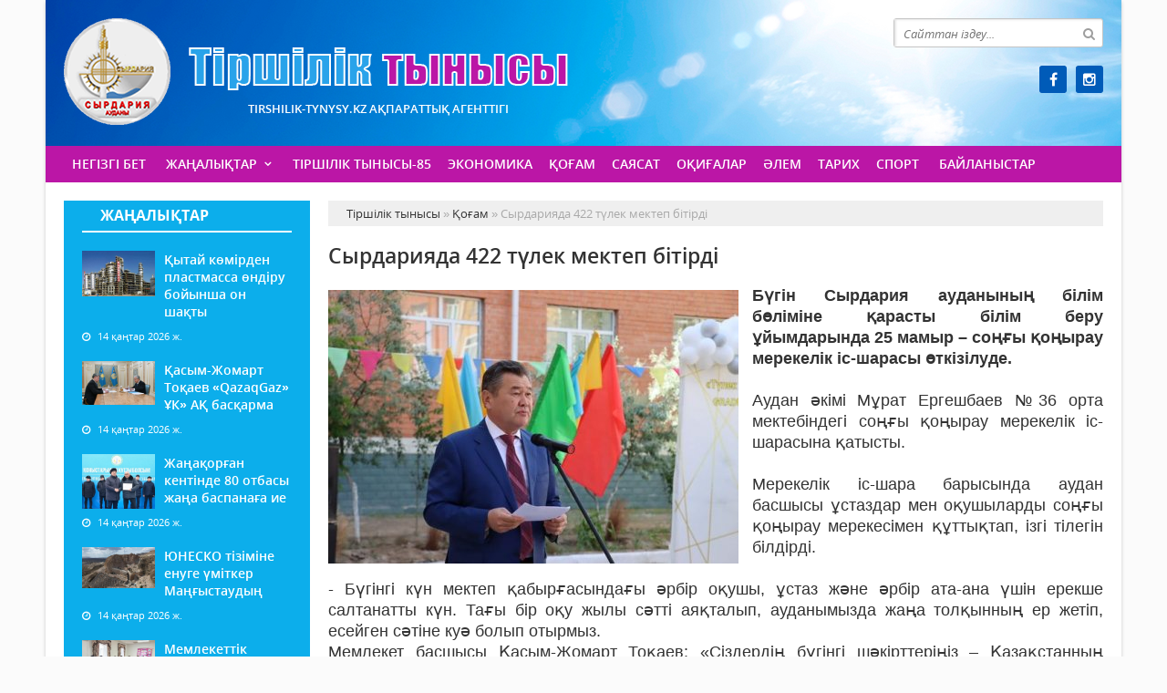

--- FILE ---
content_type: text/html; charset=utf-8
request_url: https://tirshilik-tynysy.kz/kogam/21677-syyrla-soy-oyrau.html
body_size: 10296
content:
<!doctype html>
<html lang="kk" class="nav-no-js">
<head>
<meta http-equiv="Content-Type" content="text/html; charset=utf-8" />
<title>Сырдарияда 422 түлек мектеп бітірді &raquo; Тіршілік тынысы</title>
<meta name="description" content="Бүгін Сырдария ауданының білім бөліміне қарасты білім беру ұйымдарында 25 мамыр – соңғы қоңырау мерекелік іс-шарасы өткізілуде. Бүгін Сырдария ауданының білім бөліміне қарасты білім беру ұйымдарында" />
<meta name="keywords" content="білім, соңғы, қоңырау, Сырдария, мерекелік, құттықтап, аудан, барысында, басшысы, Сіздердің, Ресей, сәтті, әрбір, Бүгін, мектеп, бітіруші, бүгінгі, ұйымдарында, шарасы, қарасты" />
<meta name="generator" content="Тіршілік тынысы (https://tirshilik-tynysy.kz/)" />
<meta name="viewport" content="width=device-width, initial-scale=1.0" />
<meta property="og:site_name" content="Тіршілік тынысы" />
<meta property="og:type" content="article" />
<meta property="og:title" content="Сырдарияда 422 түлек мектеп бітірді" />
<meta property="og:url" content="https://tirshilik-tynysy.kz/kogam/21677-syyrla-soy-oyrau.html" />
<meta property="og:image" content="https://tirshilik-tynysy.kz/uploads/posts/2022-05/medium/1653461537_283895640_1129354327627458_7148502005079876228_n.jpg" />
<link rel="search" type="application/opensearchdescription+xml" href="https://tirshilik-tynysy.kz/engine/opensearch.php" title="Тіршілік тынысы" />
<link rel="alternate" type="application/rss+xml" title="Тіршілік тынысы" href="https://tirshilik-tynysy.kz/rss.xml" />
<link rel="stylesheet" href="/engine/classes/min/index.php?charset=utf-8&amp;f=/templates/tirshilik/css/styles.css,/templates/tirshilik/css/bootstrap.css,/templates/tirshilik/css/engine.css,/templates/tirshilik/css/mobile.css,/templates/tirshilik/css/font-awesome.min.css" type="text/css">
<link rel="icon" href="/templates/tirshilik/images/favicon.png" type="image/x-icon">
<link rel="shortcut icon" href="/templates/tirshilik/images/favicon.png" type="image/x-icon">
    <!--style>
        html {
    -moz-filter: grayscale(100%);
    -webkit-filter: grayscale(100%);
    filter: gray; /* IE6-9 */
    filter: grayscale(100%);
}
        img {
    -webkit-filter: grayscale(100%); /* Safari 6.0 - 9.0 */
    filter: grayscale(100%);
}
        </style-->
</head>
<body>
<div class="wrappers">
	<div class="container headtop">
		<div class="row">
			<div class="container hadma">
				<div class="col-md-6">
					<div class="logos">
						<a href="/">Тіршілік тынысы</a>
						<span>Tirshilik-tynysy.kz ақпараттық агенттігі</span>
					</div>
				</div>
				<div class="col-md-3"></div>
				<div class="col-md-3">
					<div class="search_block">
						<div class="search_box">
							<form id="quicksearch" method="post">
								<input type="hidden" name="do" value="search" />
								<input type="hidden" name="subaction" value="search" />
								<div class="search-box">
									<div class="input-group">
										<input id="story" name="story" placeholder="Сайттан іздеу..." type="text" />
										<span class="input-group-btn">
											<button class="btn" type="submit" title="Найти"><i class="fa fa-search"></i></button>
										</span>
									</div>
								</div>
							</form>
						</div>
					</div>
					<div class="socials">
						<!--a href="#" class="twit" title="Twitter" target="_blank" rel="noopener noreferrer"></a-->
						<a href="https://www.facebook.com/profile.php?id=100063499391667" class="faceb" title="Facebook" target="_blank" rel="noopener noreferrer"></a>
						<!--a href="#" class="vk" title="Vkontakte" target="_blank" rel="noopener noreferrer"></a-->
						<!--a href="#" class="odokl" title="Однокласники" target="_blank" rel="noopener noreferrer"></a-->
						<a href="https://www.instagram.com/tirshilik_tynysy/" class="insta" title="Instagram" target="_blank" rel="noopener noreferrer"></a>
					</div>
				</div>				
			</div>
			
			<div class="container">
				<div class="row show-grid">
					<div class="container navmenu">
						<div class="col-md-12">
							<nav>
								<a id="touch-menu" class="mobile-menu" href="#"><i class="fa fa-bars" aria-hidden="true"></i></a>
								<ul class="menu">
	<li><a href="/">Негізгі бет</a></li>
	<li><a href="https://tirshilik-tynysy.kz/zanalyk/" class="sf-with-ul">Жаңалықтар</a>
		<ul class="sub-menu"><li><a href="https://tirshilik-tynysy.kz/zanalyk/habarlandiry/">Хабарландыру</a>
		
	</li><li><a href="https://tirshilik-tynysy.kz/zanalyk/madeniet/">Мәдениет</a>
		
	</li></ul>
	</li><li><a href="https://tirshilik-tynysy.kz/tirshilik-tynysy-85/">Тіршілік тынысы-85</a>
		
	</li><li><a href="https://tirshilik-tynysy.kz/ekonomika/">Экономика</a>
		
	</li><li><a href="https://tirshilik-tynysy.kz/kogam/">Қоғам</a>
		
	</li><li><a href="https://tirshilik-tynysy.kz/saysat/">Саясат</a>
		
	</li><li><a href="https://tirshilik-tynysy.kz/okigalar/">Оқиғалар</a>
		
	</li><li><a href="https://tirshilik-tynysy.kz/alem/">Әлем</a>
		
	</li><li><a href="https://tirshilik-tynysy.kz/tarih/">Тарих</a>
		
	</li><li><a href="https://tirshilik-tynysy.kz/sport/">Спорт</a>
		
	</li>
	<li><a href="#">Байланыстар</a></li>
</ul>
							</nav>
						</div>
					</div>
				</div>
			</div>
			
			<div class="container">
				<div class="row show-grid">
					<div class="container">
						<div class="col-md-3">
							<div class="zhannewws show-grid">
								<div class="titmain-colm"><h3><a href="https://tirshilik-tynysy.kz/zanalyk/" style="color: #ffffff">Жаңалықтар</a></h3></div>
								<div class="column-4">
	<div class="item-lent-img">
		<div class="itm-img-l"><img src="/uploads/posts/2026-01/medium/1768396062_d4681243-250c-4434-ac0a-0cf77265a7bf.jpg" class="center-block" alt='Қытай көмірден пластмасса өндіру бойынша он шақты жобаны мақұлдады'></div>
		<h2><a href="https://tirshilik-tynysy.kz/alem/37796-ytay-kmrden-plastmassa-ndru-boyynsha-on-shaty-zhobany-maldady.html">Қытай көмірден пластмасса өндіру бойынша он шақты</a></h2>
		<div class="detaliz-capt">
			<span class="dates"><i class="fa fa-clock-o"></i> 14 қаңтар 2026 ж.</span>
		</div>
	</div>
</div><div class="column-4">
	<div class="item-lent-img">
		<div class="itm-img-l"><img src="/uploads/posts/2026-01/medium/1768395705_87a5a108-7c33-432f-a8ba-6f4290f273d4.jpg" class="center-block" alt='Қасым-Жомарт Тоқаев «QazaqGaz» ҰК» АҚ басқарма төрағасы Әлібек Жамауовты қабылдады'></div>
		<h2><a href="https://tirshilik-tynysy.kz/saysat/37795-asym-zhomart-toaev-qazaqgaz-k-a-basarma-traasy-lbek-zhamauovty-abyldady.html">Қасым-Жомарт Тоқаев «QazaqGaz» ҰК» АҚ басқарма</a></h2>
		<div class="detaliz-capt">
			<span class="dates"><i class="fa fa-clock-o"></i> 14 қаңтар 2026 ж.</span>
		</div>
	</div>
</div><div class="column-4">
	<div class="item-lent-img">
		<div class="itm-img-l"><img src="/uploads/posts/2026-01/medium/1768391587_615918810_1181963077458268_6069496575519895504_n.jpg" class="center-block" alt='Жаңақорған кентінде 80 отбасы жаңа баспанаға ие болды'></div>
		<h2><a href="https://tirshilik-tynysy.kz/zanalyk/37794-zhaaoran-kentnde-80-otbasy-zhaa-baspanaa-ie-boldy.html">Жаңақорған кентінде 80 отбасы жаңа баспанаға ие</a></h2>
		<div class="detaliz-capt">
			<span class="dates"><i class="fa fa-clock-o"></i> 14 қаңтар 2026 ж.</span>
		</div>
	</div>
</div><div class="column-4">
	<div class="item-lent-img">
		<div class="itm-img-l"><img src="/uploads/posts/2026-01/medium/1768391193_5aba9c03-8339-4137-84a1-1bca99e3b988.jpg" class="center-block" alt='ЮНЕСКО тізіміне енуге үміткер Маңғыстаудың жерасты мешіттері'></div>
		<h2><a href="https://tirshilik-tynysy.kz/tarih/37793-yunesko-tzmne-enuge-mtker-maystaudy-zherasty-meshtter.html">ЮНЕСКО тізіміне енуге үміткер Маңғыстаудың</a></h2>
		<div class="detaliz-capt">
			<span class="dates"><i class="fa fa-clock-o"></i> 14 қаңтар 2026 ж.</span>
		</div>
	</div>
</div><div class="column-4">
	<div class="item-lent-img">
		<div class="itm-img-l"><img src="/uploads/posts/2026-01/medium/1768387984_614614136_1987357998493749_166822297396649437_n.jpg" class="center-block" alt='Мемлекеттік бағдарламаларға түсіндірме жұмыстары жүргізілді'></div>
		<h2><a href="https://tirshilik-tynysy.kz/ekonomika/37792-memlekettk-badarlamalara-tsndrme-zhmystary-zhrgzld.html">Мемлекеттік бағдарламаларға түсіндірме жұмыстары</a></h2>
		<div class="detaliz-capt">
			<span class="dates"><i class="fa fa-clock-o"></i> 14 қаңтар 2026 ж.</span>
		</div>
	</div>
</div><div class="column-4">
	<div class="item-lent-img">
		<div class="itm-img-l"><img src="/uploads/posts/2026-01/thumbs/1768386411_1766666456_crop.jpg" class="center-block" alt='Бүгінгі күнгі өңіріміздегі мемлекеттік қызметтің жай-күйі'></div>
		<h2><a href="https://tirshilik-tynysy.kz/kogam/37791-bgng-kng-rmzdeg-memlekettk-yzmett-zhay-ky.html">Бүгінгі күнгі өңіріміздегі мемлекеттік қызметтің</a></h2>
		<div class="detaliz-capt">
			<span class="dates"><i class="fa fa-clock-o"></i> 14 қаңтар 2026 ж.</span>
		</div>
	</div>
</div><div class="column-4">
	<div class="item-lent-img">
		<div class="itm-img-l"><img src="/uploads/posts/2026-01/medium/1768372322_614960491_1986944668535082_4365846215729736037_n.jpg" class="center-block" alt='Cумен жабдықтау саласына цифрлық технологияларды енгізу мәселесі қаралды'></div>
		<h2><a href="https://tirshilik-tynysy.kz/kogam/37790-cumen-zhabdytau-salasyna-cifrly-tehnologiyalardy-engzu-mseles-araldy.html">Cумен жабдықтау саласына цифрлық технологияларды</a></h2>
		<div class="detaliz-capt">
			<span class="dates"><i class="fa fa-clock-o"></i> 14 қаңтар 2026 ж.</span>
		</div>
	</div>
</div>
							</div>
							<div class="pdf-main">
								<div class="titmain-colm"><h3><a href="https://tirshilik-tynysy.kz/pdf" target="_blank" style="color: #ffffff">PDF нұсқалар мұрағаты</a></h3></div>
								<div class="column-pdf">
	<h2><a href="https://docs.google.com/viewer?url=https%3A%2F%2Ftirshilik-tynysy.kz%2Fengine%2Fdownload.php%3Fid%3D896%26viewonline%3D1" target="_blank" rel="noopener noreferrer">№3 газет</a></h2> <div class="datepdf">13 қаңтар 2026 ж.</div>
</div><div class="column-pdf">
	<h2><a href="https://docs.google.com/viewer?url=https%3A%2F%2Ftirshilik-tynysy.kz%2Fengine%2Fdownload.php%3Fid%3D895%26viewonline%3D1" target="_blank" rel="noopener noreferrer">№2 газет</a></h2> <div class="datepdf">10 қаңтар 2026 ж.</div>
</div><div class="column-pdf">
	<h2><a href="https://docs.google.com/viewer?url=https%3A%2F%2Ftirshilik-tynysy.kz%2Fengine%2Fdownload.php%3Fid%3D894%26viewonline%3D1" target="_blank" rel="noopener noreferrer">№ 1 газет</a></h2> <div class="datepdf">06 қаңтар 2026 ж.</div>
</div>
							</div>
							<div class="calenda-foot">
								<div class="titmain-colm"><h3>Жаңалықтар мұрағаты</h3></div>
								<div id="calendar-layer"><table id="calendar" class="calendar"><tr><th colspan="7" class="monthselect"><a class="monthlink" onclick="doCalendar('12','2025','right'); return false;" href="https://tirshilik-tynysy.kz/2025/12/" title="Предыдущий месяц">&laquo;</a>&nbsp;&nbsp;&nbsp;&nbsp;Қаңтар 2026&nbsp;&nbsp;&nbsp;&nbsp;&raquo;</th></tr><tr><th class="workday">Дс</th><th class="workday">Сс</th><th class="workday">Ср</th><th class="workday">Бс</th><th class="workday">Жм</th><th class="weekday">Сб</th><th class="weekday">Жс</th></tr><tr><td colspan="3">&nbsp;</td><td  class="day-active-v" ><a class="day-active-v" href="https://tirshilik-tynysy.kz/2026/01/01/" title="Все публикации за 01 қаңтар 2026">1</a></td><td  class="day-active-v" ><a class="day-active-v" href="https://tirshilik-tynysy.kz/2026/01/02/" title="Все публикации за 02 қаңтар 2026">2</a></td><td  class="day-active" ><a class="day-active" href="https://tirshilik-tynysy.kz/2026/01/03/" title="Все публикации за 03 қаңтар 2026">3</a></td><td  class="day-active" ><a class="day-active" href="https://tirshilik-tynysy.kz/2026/01/04/" title="Все публикации за 04 қаңтар 2026">4</a></td></tr><tr><td  class="day-active-v" ><a class="day-active-v" href="https://tirshilik-tynysy.kz/2026/01/05/" title="Все публикации за 05 қаңтар 2026">5</a></td><td  class="day-active-v" ><a class="day-active-v" href="https://tirshilik-tynysy.kz/2026/01/06/" title="Все публикации за 06 қаңтар 2026">6</a></td><td  class="day-active-v" ><a class="day-active-v" href="https://tirshilik-tynysy.kz/2026/01/07/" title="Все публикации за 07 қаңтар 2026">7</a></td><td  class="day-active-v" ><a class="day-active-v" href="https://tirshilik-tynysy.kz/2026/01/08/" title="Все публикации за 08 қаңтар 2026">8</a></td><td  class="day-active-v" ><a class="day-active-v" href="https://tirshilik-tynysy.kz/2026/01/09/" title="Все публикации за 09 қаңтар 2026">9</a></td><td  class="day-active" ><a class="day-active" href="https://tirshilik-tynysy.kz/2026/01/10/" title="Все публикации за 10 қаңтар 2026">10</a></td><td  class="day-active" ><a class="day-active" href="https://tirshilik-tynysy.kz/2026/01/11/" title="Все публикации за 11 қаңтар 2026">11</a></td></tr><tr><td  class="day-active-v" ><a class="day-active-v" href="https://tirshilik-tynysy.kz/2026/01/12/" title="Все публикации за 12 қаңтар 2026">12</a></td><td  class="day-active-v" ><a class="day-active-v" href="https://tirshilik-tynysy.kz/2026/01/13/" title="Все публикации за 13 қаңтар 2026">13</a></td><td  class="day-active-v" ><a class="day-active-v" href="https://tirshilik-tynysy.kz/2026/01/14/" title="Все публикации за 14 қаңтар 2026">14</a></td><td  class="day day-current" >15</td><td  class="day" >16</td><td  class="weekday" >17</td><td  class="weekday" >18</td></tr><tr><td  class="day" >19</td><td  class="day" >20</td><td  class="day" >21</td><td  class="day" >22</td><td  class="day" >23</td><td  class="weekday" >24</td><td  class="weekday" >25</td></tr><tr><td  class="day" >26</td><td  class="day" >27</td><td  class="day" >28</td><td  class="day" >29</td><td  class="day" >30</td><td  class="weekday" >31</td><td colspan="1">&nbsp;</td></tr></table></div>
							</div>
						</div>
						<div class="col-md-9">
							<div class="speedbar"><div class="over"><span id="dle-speedbar"><span itemscope itemtype="http://data-vocabulary.org/Breadcrumb"><a href="https://tirshilik-tynysy.kz/" itemprop="url"><span itemprop="title">Тіршілік тынысы</span></a></span> &raquo; <span itemscope itemtype="http://data-vocabulary.org/Breadcrumb"><a href="https://tirshilik-tynysy.kz/kogam/" itemprop="url"><span itemprop="title">Қоғам</span></a></span> &raquo; Сырдарияда 422 түлек мектеп бітірді</span></div></div><div id='dle-content'><div class="boxing-full airSticky_stop-block">
	<article class="box-fullstory show-grid">
		<h2>Сырдарияда 422 түлек мектеп бітірді</h2>
		<div class="fullstorys">
			<div style="text-align:justify;"><span style="font-family:Arial, Helvetica, sans-serif;font-size:18px;"><b><a class="highslide" href="https://tirshilik-tynysy.kz/uploads/posts/2022-05/1653461537_283895640_1129354327627458_7148502005079876228_n.jpg" target="_blank"><img src="/uploads/posts/2022-05/medium/1653461537_283895640_1129354327627458_7148502005079876228_n.jpg" alt="" class="fr-dii fr-fil"></a>Бүгін Сырдария ауданының білім бөліміне қарасты білім беру ұйымдарында 25 мамыр – соңғы қоңырау мерекелік іс-шарасы өткізілуде.</b><br><br>Аудан әкімі Мұрат Ергешбаев №36 орта мектебіндегі соңғы қоңырау мерекелік іс-шарасына қатысты. <br><br>Мерекелік іс-шара барысында аудан басшысы ұстаздар мен оқушыларды соңғы қоңырау мерекесімен құттықтап, ізгі тілегін білдірді.<br><br>- Бүгінгі күн мектеп қабырғасындағы әрбір оқушы, ұстаз және әрбір ата-ана үшін ерекше салтанатты күн. Тағы бір оқу жылы сәтті аяқталып, ауданымызда жаңа толқынның ер жетіп, есейген сәтіне куә болып отырмыз. <br>Мемлекет басшысы Қасым-Жомарт Тоқаев: «Сіздердің бүгінгі шәкірттеріңіз – Қазақстанның жарқын болашағы. Сапалы білім – жетістікке жетудің жолы әрі экономиканы дамытудың басты құралы. «Жеті түрлі ілім білетін» ұрпақ тәрбиелеу – бүгінгі күннің негізгі міндеті»,- деген болатын. Бүгінде ауданның білім саласы биік белестерді бағындырып, жыл сайын жоғары жетістіктерге қол жеткізуде.<br>Сіздердің алдарыңызда 11 жыл бойы мектептен алған білімдеріңізді дәлелдейтін, сол арқылы таңдаған мамаңдықтарыңызға қол жеткізуге мүмкіндік беретін сынақ тұр. Ұлттық бірыңғай тестілеуде өз білімдеріңді дәлелдеп, ұстаздардың үмітін ақтайды деп сенемін. Еліміздің болашағы – Сіздердің қолдарыңызда. Қадамдарыңызға сәтті сапар, өмірлеріңізге құтты қадам тілеймін! - деді аудан әкімі Мұрат Нәлхожаұлы.<br><br>Іс-шара барысында Қазақстандағы Ресей федерациясы елшілігінің Алматыдағы Ресей ынтымақтастығы өкілі Татьяна Баршиникова бітіруші түлектерді құттықтап, білім саласының дамуына қосқан үлесі үшін бастауыш сынып мұғалімі Елена Мясцованы алғыс хатымен марапаттады. <br><br>Мектеп оқушылары өздері арнайы дайындаған концерттік бағдарламасын тарту етіп, іс-шара соңында мектеп бітіруші тілектер қоштасу вальсін билеп, соңғы қоңырау соғылды. <br><br></span></div><div style="text-align:justify;"><br></div><div style="text-align:justify;"><br></div><div style="text-align:justify;"><br></div><div style="text-align:justify;"><br></div><div style="text-align:justify;"><br></div><div style="text-align:right;"><span style="font-family:Arial, Helvetica, sans-serif;font-size:18px;"><b>Сырдария ауданы әкімінің баспасөз қызметі</b><br></span></div>
		</div>	

		<div class="full_tools">
			<div class="meta-full">
				<div class="category-short"><i class="fa fa-folder-o"></i><a href="https://tirshilik-tynysy.kz/kogam/">Қоғам</a></div>
				<div class="detmeta-short">
					<span class="dates"><i class="fa fa-clock-o"></i>25 мамыр 2022 ж.</span>
					<span class="post-views"><i class="fa fa-eye"></i>406</span>
					<span><i class="fa fa-commenting-o"></i>0</span>
				</div>
			</div>
		</div>
	</article>


	 
	<div class="articlerelated show-grid">
	<div class="relatedheader"><h4>Ұқсас жаңалықтар:</h4></div>
		<div class="row">
			<div class="realnews">
	<a href="https://tirshilik-tynysy.kz/kogam/21672-audan-kmn-ttytauy.html" title="Аудан әкімінің құттықтауы">
		<div class="imgreal"><img src="/uploads/posts/2022-05/1653452419_bez-nazvaniya.jpg" alt='title'></div>
		<div class="capt-real"><b>Аудан әкімінің құттықтауы</b></div>
	</a>
	<span><i class="fa fa-folder-o"></i>Қоғам</span>
</div><div class="realnews">
	<a href="https://tirshilik-tynysy.kz/zanalyk/10257-km-abyldauynda-laatty-stazdar.html" title="Әкім қабылдауында ұлағатты ұстаздар">
		<div class="imgreal"><img src="/uploads/posts/2019-10/medium/1570193224_71395748_520135298549367_3742552742736953344_n.jpg" alt='title'></div>
		<div class="capt-real"><b>Әкім қабылдауында ұлағатты ұстаздар</b></div>
	</a>
	<span><i class="fa fa-folder-o"></i>Жаңалықтар</span>
</div><div class="realnews">
	<a href="https://tirshilik-tynysy.kz/zanalyk/9888-alashy-oyrau-soyldy.html" title="АЛҒАШҚЫ ҚОҢЫРАУ СОҒЫЛДЫ">
		<div class="imgreal"><img src="/uploads/posts/2019-09/medium/1567342745_000000000000000.jpg" alt='title'></div>
		<div class="capt-real"><b>АЛҒАШҚЫ ҚОҢЫРАУ СОҒЫЛДЫ</b></div>
	</a>
	<span><i class="fa fa-folder-o"></i>Жаңалықтар</span>
</div><div class="realnews">
	<a href="https://tirshilik-tynysy.kz/zanalyk/8645-latan-n-ketpestey-syyrla-soy-oyrau.html" title="ҚҰЛАҚТАН ҮНІҢ КЕТПЕСТЕЙ, СЫҢҒЫРЛА, СОҢҒЫ ҚОҢЫРАУ!">
		<div class="imgreal"><img src="/uploads/posts/2019-05/medium/1558768468_img_1602.jpg" alt='title'></div>
		<div class="capt-real"><b>ҚҰЛАҚТАН ҮНІҢ КЕТПЕСТЕЙ, СЫҢҒЫРЛА, СОҢҒЫ ҚОҢЫРАУ!</b></div>
	</a>
	<span><i class="fa fa-folder-o"></i>Жаңалықтар</span>
</div><div class="realnews">
	<a href="https://tirshilik-tynysy.kz/zanalyk/8506-el-kelesheg-blmd-rpa.html" title="ЕЛ КЕЛЕШЕГІ – БІЛІМДІ ҰРПАҚ">
		<div class="imgreal"><img src="/uploads/posts/2019-05/medium/1557811073_50878357_529217694228247_969264601336119296_o.jpg" alt='title'></div>
		<div class="capt-real"><b>ЕЛ КЕЛЕШЕГІ – БІЛІМДІ ҰРПАҚ</b></div>
	</a>
	<span><i class="fa fa-folder-o"></i>Жаңалықтар</span>
</div>
		</div>
	</div>
	

</div>

<div class="comments ignore-select">
	<div class="comnbtm-col">
		<a class="addcom-btn" onclick="$('#addcform').toggle();return false;"><i class="fa fa-plus-square" aria-hidden="true"></i> Пікір қалдыру</a> 
		
	</div>
	<div class="box">
		<form  method="post" name="dle-comments-form" id="dle-comments-form" ><div id="addcform" class="statbox" style="display:none;">
	
		<div class="box_input"><input type="text" name="name" id="name" placeholder="Ваше имя"></div>
		<div class="box_input"><input type="email" name="mail" id="mail" placeholder="Ваш e-mail"></div>
	

	<div class="addcomments_editor"><script type="text/javascript">
	var text_upload = "Загрузка файлов и изображений на сервер";
</script>
<div class="wseditor"><textarea id="comments" name="comments" rows="10" cols="50" class="ajaxwysiwygeditor"></textarea></div></div>

	
		<div class="captcha"><a onclick="reload(); return false;" title="Кликните на изображение чтобы обновить код, если он неразборчив" href="#"><span id="dle-captcha"><img src="/engine/modules/antibot/antibot.php" alt="Кликните на изображение чтобы обновить код, если он неразборчив" width="160" height="80" /></span></a></div>
		<div class="captcha"><input type="text" name="sec_code" id="sec_code" placeholder="Введите код" /></div>
	

	

	

	<button type="submit" name="submit" class="btncomsform">Отправить комментарий</button>
</div>
		<input type="hidden" name="subaction" value="addcomment" />
		<input type="hidden" name="post_id" id="post_id" value="21677" /><input type="hidden" name="user_hash" value="3507a7f6e6a3253b59bc2b0cb2366eaf005c12dc" /></form>
	</div>
	<div class="box">
		
		<div class="com_list">
			
<div id="dle-ajax-comments"></div>

		</div>
	</div>
	<!--dlenavigationcomments-->
</div></div>
							
						</div>
					</div>
				</div>
				<div class="row">
					<!--div class="container">
						<div class="col-md-12 icarusel">
							<ul class="bxslider-carusel">
							  <li><a href="https://e-kyzylorda.gov.kz/?q=kk" target="_blank" rel="noopener noreferrer"><img src="/uploads/posts/2017-11/1511384913_bn-01.jpg" alt='Акимата Кызылординской области' class="img-responsive center-block" ></a></li><li><a href="http://www.akorda.kz/kz" target="_blank" rel="noopener noreferrer"><img src="/uploads/posts/2017-11/1511384896_bn-02.jpg" alt='Сайт президента' class="img-responsive center-block" ></a></li><li><a href="/" target="_blank" rel="noopener noreferrer"><img src="/uploads/posts/2017-11/1511384867_bn-03.jpg" alt='Нұрлы жол' class="img-responsive center-block" ></a></li><li><a href="http://ruh.kz/" target="_blank" rel="noopener noreferrer"><img src="/uploads/posts/2017-11/1511384881_bn-04.jpg" alt='Рухани Жаңғыру' class="img-responsive center-block" ></a></li><li><a href="/" target="_blank" rel="noopener noreferrer"><img src="/uploads/posts/2017-11/1511384829_bn-05.jpg" alt='Жаңғыру 30' class="img-responsive center-block" ></a></li><li><a href="http://egov.kz/cms/kk" target="_blank" rel="noopener noreferrer"><img src="/uploads/posts/2017-11/1511384799_bn-06.jpg" alt='Egov' class="img-responsive center-block" ></a></li><li><a href="https://digitalkz.kz/" target="_blank" rel="noopener noreferrer"><img src="/uploads/posts/2017-11/1511384745_bn-07.jpg" alt='Digital Kazakhstan' class="img-responsive center-block" ></a></li><li><a href="/" target="_blank" rel="noopener noreferrer"><img src="/uploads/posts/2017-11/1511384731_bn-09.jpg" alt='Нақты қадам' class="img-responsive center-block" ></a></li>
							</ul>
						</div>
					</div-->
				</div>
			</div>
			
		</div>
		
		<div class="row">
			<div class="container footer">
				<div class="col-md-9">
					<p>&copy; 2024. Tirshilik-tynysy.kz ақпараттық агенттігі.<br>
Қазақстан Республикасы Ақпарат және Қоғамдық даму министрлігі, Ақпарат комитетінің тіркеу туралы № KZ80VPY00052424 куәлігі 21.07.2022 жылы берілген.<br>
&reg; Агенттік сайтында жарияланған барлық мақалалар мен фото-бейне материалдардың авторлық құқықтары қорғалған. Материалдарды пайдаланған жағдайда сілтеме жасалуы міндетті.
</p>
					<p>Меншік иесі: <a href="https://syr-media.kz" target="_blank" ;="" style="color:#ff7220;">«Сыр медиа»</a> ЖШС.</p>
				</div>
				<div class="col-md-3 chetchiki">
					<span>
                    <!-- Yandex.Metrika informer -->
<a href="https://metrika.yandex.ru/stat/?id=90080972&amp;from=informer"
target="_blank" rel="nofollow"><img src="https://informer.yandex.ru/informer/90080972/3_1_FFFFFFFF_EFEFEFFF_0_pageviews"
style="width:88px; height:31px; border:0;" alt="Яндекс.Метрика" title="Яндекс.Метрика: данные за сегодня (просмотры, визиты и уникальные посетители)" class="ym-advanced-informer" data-cid="90080972" data-lang="ru" /></a>
<!-- /Yandex.Metrika informer -->

<!-- Yandex.Metrika counter -->
<script type="text/javascript" >
   (function(m,e,t,r,i,k,a){m[i]=m[i]||function(){(m[i].a=m[i].a||[]).push(arguments)};
   var z = null;m[i].l=1*new Date();
   for (var j = 0; j < document.scripts.length; j++) {if (document.scripts[j].src === r) { return; }}
   k=e.createElement(t),a=e.getElementsByTagName(t)[0],k.async=1,k.src=r,a.parentNode.insertBefore(k,a)})
   (window, document, "script", "https://mc.yandex.ru/metrika/tag.js", "ym");

   ym(90080972, "init", {
        clickmap:true,
        trackLinks:true,
        accurateTrackBounce:true,
        webvisor:true
   });
</script>
<noscript><div><img src="https://mc.yandex.ru/watch/90080972" style="position:absolute; left:-9999px;" alt="" /></div></noscript>
<!-- /Yandex.Metrika counter -->
                    </span>
				</div>
			</div>
		</div>
	</div>
</div>
<div id="toTop"></div>
<script type="text/javascript" src="/engine/classes/min/index.php?charset=utf-8&amp;g=general&amp;21"></script>
<script type="text/javascript" src="/engine/classes/min/index.php?charset=utf-8&amp;f=engine/classes/highslide/highslide.js,engine/editor/jscripts/froala/editor.js,engine/editor/jscripts/froala/languages/ru.js&amp;21"></script>
<link media="screen" href="/engine/editor/css/default.css" type="text/css" rel="stylesheet" />
<link media="screen" href="/engine/editor/jscripts/froala/css/editor.css" type="text/css" rel="stylesheet" />
<script src="/engine/classes/min/index.php?charset=utf-8&amp;f=/templates/tirshilik/js/bxslider.js,/templates/tirshilik/js/lib.js"></script>
<script async src="https://www.googletagmanager.com/gtag/js?id=UA-30267956-4"></script>
<script type="text/javascript">
<!--
var dle_root       = '/';
var dle_admin      = '';
var dle_login_hash = '3507a7f6e6a3253b59bc2b0cb2366eaf005c12dc';
var dle_group      = 5;
var dle_skin       = 'tirshilik';
var dle_wysiwyg    = '1';
var quick_wysiwyg  = '1';
var dle_act_lang   = ["Иә", "Жоқ", "Енгізу", "Күшін жою", "Сақтау", "Удалить", "Тиеу. Өтінеміз, күте тұрыңыз..."];
var menu_short     = 'Быстрое редактирование';
var menu_full      = 'Полное редактирование';
var menu_profile   = 'Көру бейіндегі';
var menu_send      = 'Хабар жіберу';
var menu_uedit     = 'Админцентр';
var dle_info       = 'Ақпарат';
var dle_confirm    = 'Растау';
var dle_prompt     = 'Ақпаратты енгізу';
var dle_req_field  = 'Заполните все необходимые поля';
var dle_del_agree  = 'Вы действительно хотите удалить? Данное действие невозможно будет отменить';
var dle_spam_agree = 'Вы действительно хотите отметить пользователя как спамера? Это приведёт к удалению всех его комментариев';
var dle_complaint  = 'Укажите текст Вашей жалобы для администрации:';
var dle_big_text   = 'Выделен слишком большой участок текста.';
var dle_orfo_title = 'Укажите комментарий для администрации к найденной ошибке на странице';
var dle_p_send     = 'Жіберу';
var dle_p_send_ok  = 'Хабарлама сәтті жіберілді';
var dle_save_ok    = 'Изменения успешно сохранены. Обновить страницу?';
var dle_reply_title= 'Ответ на комментарий';
var dle_tree_comm  = '0';
var dle_del_news   = 'Удалить статью';
var dle_sub_agree  = 'Вы действительно хотите подписаться на комментарии к данной публикации?';
var allow_dle_delete_news   = false;

hs.graphicsDir = '/engine/classes/highslide/graphics/';
hs.outlineType = 'rounded-white';
hs.numberOfImagesToPreload = 0;
hs.captionEval = 'this.thumb.alt';
hs.showCredits = false;
hs.align = 'center';
hs.transitions = ['expand', 'crossfade'];
hs.dimmingOpacity = 0.60;
hs.lang = { loadingText : 'Загрузка...', playTitle : 'Просмотр слайдшоу (пробел)', pauseTitle:'Пауза', previousTitle : 'Предыдущее изображение', nextTitle :'Следующее изображение',moveTitle :'Переместить', closeTitle :'Закрыть (Esc)',fullExpandTitle:'Развернуть до полного размера',restoreTitle:'Кликните для закрытия картинки, нажмите и удерживайте для перемещения',focusTitle:'Сфокусировать',loadingTitle:'Нажмите для отмены'
};
hs.slideshowGroup='fullnews'; hs.addSlideshow({slideshowGroup: 'fullnews', interval: 4000, repeat: false, useControls: true, fixedControls: 'fit', overlayOptions: { opacity: .75, position: 'bottom center', hideOnMouseOut: true } });

jQuery(function($){
	
      $('#comments').froalaEditor({
        dle_root: dle_root,
        dle_upload_area : "comments",
        dle_upload_user : "",
        dle_upload_news : "0",
        width: '100%',
        height: '220',
        language: 'ru',

		htmlAllowedTags: ['div', 'span', 'p', 'br', 'strong', 'em', 'ul', 'li', 'ol', 'b', 'u', 'i', 's', 'a', 'img'],
		htmlAllowedAttrs: ['class', 'href', 'alt', 'src', 'style', 'target'],
		pastePlain: true,
        imageInsertButtons: ['imageBack', '|', 'imageByURL'],
        imagePaste: false,
		
        toolbarButtonsXS: ['bold', 'italic', 'underline', 'strikeThrough', '|', 'align', 'formatOL', 'formatUL', '|', 'insertLink', 'dleleech', 'emoticons', '|', 'dlehide', 'dlequote', 'dlespoiler'],

        toolbarButtonsSM: ['bold', 'italic', 'underline', 'strikeThrough', '|', 'align', 'formatOL', 'formatUL', '|', 'insertLink', 'dleleech', 'emoticons', '|', 'dlehide', 'dlequote', 'dlespoiler'],

        toolbarButtonsMD: ['bold', 'italic', 'underline', 'strikeThrough', '|', 'align', 'formatOL', 'formatUL', '|', 'insertLink', 'dleleech', 'emoticons', '|', 'dlehide', 'dlequote', 'dlespoiler'],

        toolbarButtons: ['bold', 'italic', 'underline', 'strikeThrough', '|', 'align', 'formatOL', 'formatUL', '|', 'insertLink', 'dleleech', 'emoticons', '|', 'dlehide', 'dlequote', 'dlespoiler']

      });

$('#dle-comments-form').submit(function() {
	doAddComments();
	return false;
});
});
//-->
</script>
</body>
</html>
<!-- Создание и продвижение сайтов с нуля. Заказ сайта - Key-Studio (http://key-studio.kz) -->
